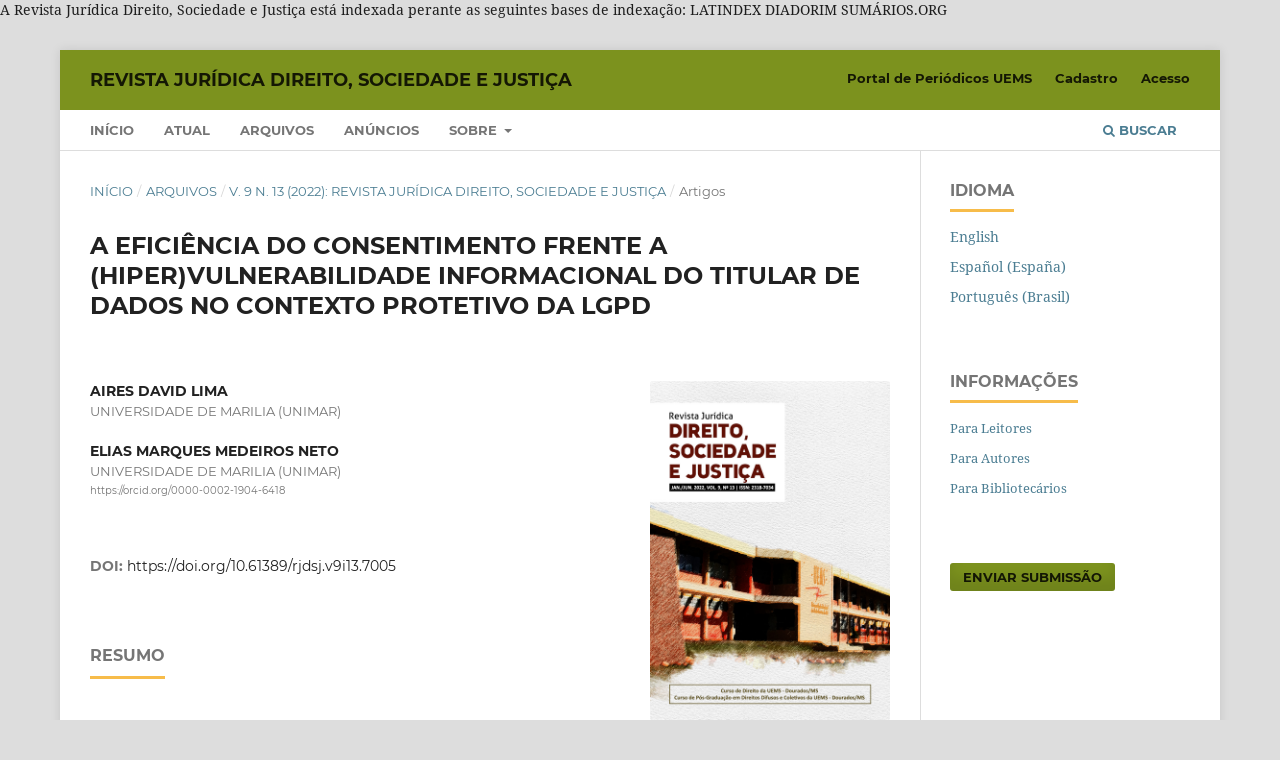

--- FILE ---
content_type: text/html; charset=utf-8
request_url: https://periodicosonline.uems.br/index.php/RJDSJ/article/view/7005
body_size: 8752
content:
<!DOCTYPE html>
<html lang="pt-BR" xml:lang="pt-BR">
<head>
	<meta charset="utf-8">
	<meta name="viewport" content="width=device-width, initial-scale=1.0">
	<title>
		A EFICIÊNCIA DO CONSENTIMENTO FRENTE A (HIPER)VULNERABILIDADE INFORMACIONAL DO TITULAR DE DADOS NO CONTEXTO PROTETIVO DA LGPD
							| REVISTA JURÍDICA DIREITO, SOCIEDADE E JUSTIÇA
			</title>

	
<meta name="generator" content="Open Journal Systems 3.3.0.20">
A Revista Jurídica Direito, Sociedade e Justiça está indexada perante as seguintes bases de indexação:
LATINDEX
DIADORIM
SUMÁRIOS.ORG


<link rel="schema.DC" href="http://purl.org/dc/elements/1.1/" />
<meta name="DC.Creator.PersonalName" content="AIRES DAVID LIMA"/>
<meta name="DC.Creator.PersonalName" content="ELIAS MARQUES  MEDEIROS NETO"/>
<meta name="DC.Date.created" scheme="ISO8601" content="2022-06-01"/>
<meta name="DC.Date.dateSubmitted" scheme="ISO8601" content="2022-05-30"/>
<meta name="DC.Date.issued" scheme="ISO8601" content="2022-06-06"/>
<meta name="DC.Date.modified" scheme="ISO8601" content="2024-04-15"/>
<meta name="DC.Description" xml:lang="pt" content="O estágio atual, denominado sociedade informacional, consagrado pela democratização tecnológica e o uso sem precedentes dos dados pessoais e para os mais diversos propósitos, ao ponto destes se tornarem verdadeiras commodities. Essa coleta e tratamento dos dados, ao lado das inúmeras vantagens que oferece, também apresenta um lado perverso que deve ser contemplado e regulado pelo ordenamento jurídico, que, muito embora a LGPD buscasse minimizar ao munir os titulares de mecanismos para autorizar e controlar esse fluxo de suas informações pessoais, exigindo destes dentre outras bases, o consentimento livre, informado e inequívoco, a prática vem demonstrando que a (hiper)vulnerabilidade, sobretudo dos consumidores, faz com que este mecanismo para um suposto empoderamento tenha se tornado um verdadeiro “cavalo de tróia”, tendo em vista a&amp;nbsp; falta de ciência quanto aos seus desdobramentos futuros. Perquirir até que ponto o consumidor pode dar um consentimento consciente e válido, tendo em vista o contexto do tratamento de seus dados pessoais é a proposta do presente artigo. Nessa conjuntura, por meio de pesquisa bibliográfica de cunho qualitativo buscar-se-á compreender até que ponto o consumidor detém ciência e controle dos tratamentos futuro de seus dados pessoais, livremente disponibilizados para determinada finalidade bem como o empoderamento de fato quanto aos seus desdobramentos e as possibilidades de revogação."/>
<meta name="DC.Description" xml:lang="en" content="The current stage, called informational society, consecrated by technological democratization and the unprecedented use of personal data and for the most diverse purposes, to the point that they become true commodities. This collection and processing of data, along with the numerous advantages it offers, also presents a perverse side that must be contemplated and regulated by the legal system, which, although the LGPD sought to minimize by providing the holders with mechanisms to authorize and control this flow of your personal information, requiring from these, among other bases, free, informed and unequivocal consent, the practice has shown that (hyper)vulnerability, especially of consumers, makes this mechanism for a supposed empowerment have become a true &quot;horse of troy”, in view of the lack of knowledge about its future developments. The purpose of this article is to investigate the extent to which consumers can give conscious and valid consent, given the context of the processing of their personal data. At this juncture, through qualitative bibliographic research, it will be sought to understand to what extent the consumer has knowledge and control of the future treatment of their personal data, freely available for a certain purpose as well as the de facto empowerment regarding its unfolding and the possibilities of revocation."/>
<meta name="DC.Format" scheme="IMT" content="application/pdf"/>
<meta name="DC.Identifier" content="7005"/>
<meta name="DC.Identifier.pageNumber" content="226-247"/>
<meta name="DC.Identifier.DOI" content="10.61389/rjdsj.v9i13.7005"/>
<meta name="DC.Identifier.URI" content="https://periodicosonline.uems.br/RJDSJ/article/view/7005"/>
<meta name="DC.Language" scheme="ISO639-1" content="pt"/>
<meta name="DC.Rights" content="Copyright (c) 2022 REVISTA JURÍDICA DIREITO, SOCIEDADE E JUSTIÇA"/>
<meta name="DC.Rights" content=""/>
<meta name="DC.Source" content="REVISTA JURÍDICA DIREITO, SOCIEDADE E JUSTIÇA"/>
<meta name="DC.Source.ISSN" content="2318-7034"/>
<meta name="DC.Source.Issue" content="13"/>
<meta name="DC.Source.Volume" content="9"/>
<meta name="DC.Source.URI" content="https://periodicosonline.uems.br/RJDSJ"/>
<meta name="DC.Title" content="A EFICIÊNCIA DO CONSENTIMENTO FRENTE A (HIPER)VULNERABILIDADE INFORMACIONAL DO TITULAR DE DADOS NO CONTEXTO PROTETIVO DA LGPD"/>
<meta name="DC.Title.Alternative" xml:lang="en" content="THE EFFICIENCY OF CONSENT TOWARDS INFORMATIONAL (HYPER)VULNERABILITY OF THE DATA HOLDER IN THE PROTECTIVE CONTEXT OF LGPD"/>
<meta name="DC.Type" content="Text.Serial.Journal"/>
<meta name="DC.Type.articleType" content="Artigos"/>
<meta name="gs_meta_revision" content="1.1"/>
<meta name="citation_journal_title" content="REVISTA JURÍDICA DIREITO, SOCIEDADE E JUSTIÇA"/>
<meta name="citation_journal_abbrev" content="RJDSJ"/>
<meta name="citation_issn" content="2318-7034"/> 
<meta name="citation_author" content="AIRES DAVID LIMA"/>
<meta name="citation_author_institution" content="UNIVERSIDADE DE MARILIA (UNIMAR)"/>
<meta name="citation_author" content="ELIAS MARQUES  MEDEIROS NETO"/>
<meta name="citation_author_institution" content="UNIVERSIDADE DE MARILIA (UNIMAR)"/>
<meta name="citation_title" content="A EFICIÊNCIA DO CONSENTIMENTO FRENTE A (HIPER)VULNERABILIDADE INFORMACIONAL DO TITULAR DE DADOS NO CONTEXTO PROTETIVO DA LGPD"/>
<meta name="citation_language" content="pt"/>
<meta name="citation_date" content="2022/06/01"/>
<meta name="citation_volume" content="9"/>
<meta name="citation_issue" content="13"/>
<meta name="citation_firstpage" content="226"/>
<meta name="citation_lastpage" content="247"/>
<meta name="citation_doi" content="10.61389/rjdsj.v9i13.7005"/>
<meta name="citation_abstract_html_url" content="https://periodicosonline.uems.br/RJDSJ/article/view/7005"/>
<meta name="citation_pdf_url" content="https://periodicosonline.uems.br/RJDSJ/article/download/7005/4979"/>
<meta name="citation_reference" content="BIONI, Bruno Ricardo. Proteção de Dados Pessoais: a função e os limites do consentimento. 3 ed. rev. atua. e amp. Rio de Janeiro. Forense, 2021."/>
<meta name="citation_reference" content="COTS, Márcio; OLIVEIRA, Ricardo. Lei Geral de Proteção de Dados Pessoais Comentada. 3 ed. São Paulo, Revista dos Tribunais. 2019."/>
<meta name="citation_reference" content="BRASIL. Constituição (1988). Constituição da República Federativa do Brasil. Disponível em: http://www.planalto.gov.br/ccivil_03/constituicao/constituicaocompilado.htm. Acesso em: 02 mar. 2022"/>
<meta name="citation_reference" content="_______. Lei nº 9.507, de 12 de novembro de 1997. Regula o direito de acesso a informações e disciplina o rito processual do habeas data. Disponível em: http://www.planalto.gov.br/ccivil_03/leis/l9507.htm. Acesso em: 13 mar. 2022"/>
<meta name="citation_reference" content="_______. Lei nº 13.709, de 14 de agosto de 2018. Lei Geral de Proteção de Dados Pessoais (LGPD). Disponível em: http://www.planalto.gov.br/ccivil_03/_ato2015-2018/2018/lei/l13709.htm. Acesso em 02 mar. 2022."/>
<meta name="citation_reference" content="_______. Lei nº 10.406, de 10 de janeiro de 2002. Institui o Código Civil. Disponível em: http://www.planalto.gov.br/ccivil_03/leis/2002/l10406compilada.htm. Acesso em 02 mar. 2022."/>
<meta name="citation_reference" content="_______. Lei nº 8.078, de 11 de setembro de 1990. Dispõe sobre a proteção do consumidor e dá outras providências. Disponível em: http://www.planalto.gov.br/ccivil_03/leis/l8078compilado.htm. Acesso em 02 mar. 2022."/>
<meta name="citation_reference" content="_______. Lei nº 12.965, de 23 de abril de 2014. Estabelece princípios, garantias, direitos e deveres para o uso da Internet no Brasil. Disponível em: http://www.planalto.gov.br/ccivil_03/_ato2011-2014/2014/lei/l12965.htm. Acesso em 2 mar. 2022."/>
<meta name="citation_reference" content="_______. Lei nº 12.414, de 9 de junho de 2011. Disciplina a formação e consulta a bancos de dados com informações de adimplemento, de pessoas naturais ou de pessoas jurídicas, para formação de histórico de crédito. Disponível em: http://www.planalto.gov.br/ccivil_03/_ato2011-2014/2011/lei/l12414.htm. Acesso em 02 mar. 2022."/>
<meta name="citation_reference" content="_______ Decreto nº 8.771, de 11 de maio de 2016. Regulamenta a Lei nº 12.965, de 23 de abril de 2014, para tratar das hipóteses admitidas de discriminação de pacotes de dados na internet e de degradação de tráfego, indicar procedimentos para guarda e proteção de dados por provedores de conexão e de aplicações, apontar medidas de transparência na requisição de dados cadastrais pela administração pública e estabelecer parâmetros para fiscalização e apuração de infrações. Disponível em: http://www.planalto.gov.br/ccivil_03/_ato2015-2018/2016/decreto/d8771.htm. Acesso em 10 de mar. 2022."/>
<meta name="citation_reference" content="_______ Lei nº 12.527, de 18 de novembro de 2011. Regula o acesso a informações previsto no inciso XXXIII do art. 5º, no inciso II do § 3º do art. 37 e no § 2º do art. 216 da Constituição Federal; altera a Lei nº 8.112, de 11 de dezembro de 1990; revoga a Lei nº 11.111, de 5 de maio de 2005, e dispositivos da Lei nº 8.159, de 8 de janeiro de 1991; e dá outras providências. Disponível em:"/>
<meta name="citation_reference" content="http://www.planalto.gov.br/ccivil_03/_ato2011-2014/2011/lei/l12527.htm. Acesso em 10 mar. 2022."/>
<meta name="citation_reference" content="LIMA, Caio César Carvalho. Capítulo II: Do Tratamento dos Dados Pessoais. In LGPD: Lei Geral de Proteção de dados Comentada. Coord. MALDONADO, Viviane Nóbrega; BLUM, Renato Opice. 1 ed. São Paulo. Revista dos Tribunais, 2019."/>
<meta name="citation_reference" content="LIMA, Caio César Carvalho. Estudo prático sobre as bases legais dea LGPD. In. Proteção de dados: Desafios e soluções na adequação à Lei. BLUM. Renato Opice org. 2 ed rev. e atual. Forense, 2021."/>
<meta name="citation_reference" content="MARINELI, Marcelo Romão. Privacidade e redes sociais virtuais. 2 ed. rev. atual. e ampl. 2 tir. São Paulo. RT. 2019."/>
<meta name="citation_reference" content="MENDES, Laura Schertel Mendes; FONSECA, Gabriel Campos Soares da. Proteção dos dados para além do consentimento: tendências de materialização. In Tratado de proteção de dados pessoais. DONEDA, Danilo; SARLET, Ingo Wolfgang; MENDES; Laura Schertel; RODRIGEUS JUNIOR, Otavio Luiz, coords. 2 reimp. Rio de Janeiro, Forense, 2021."/>
<meta name="citation_reference" content="OLIVEIRA, Ricardo; COTS, Márcio. O Legítimo Interesse. In O legítimo Interesse e a LGPD. Coord. OLIVEIRA, RICARDO; COTS, Márcio. 2 ed. rev. atual. e ampl. RT, São Paulo. 2021"/>
<meta name="citation_reference" content="UNICEF. Declaração Universal dos Direitos Humanos. Adotada e proclamada pela Assembléia Geral das Nações Unidas (resolução 217 A III) em 10 de dezembro 1948. Disponível em: https://www.unicef.org/brazil/declaracao-universal-dos-direitos-humanos. Acesso em 02 mar. 2022."/>
<link rel="alternate" type="application/atom+xml" href="https://periodicosonline.uems.br/RJDSJ/gateway/plugin/AnnouncementFeedGatewayPlugin/atom">
<link rel="alternate" type="application/rdf+xml" href="https://periodicosonline.uems.br/RJDSJ/gateway/plugin/AnnouncementFeedGatewayPlugin/rss">
<link rel="alternate" type="application/rss+xml" href="https://periodicosonline.uems.br/RJDSJ/gateway/plugin/AnnouncementFeedGatewayPlugin/rss2">

	<link rel="stylesheet" href="https://periodicosonline.uems.br/RJDSJ/$$$call$$$/page/page/css?name=stylesheet" type="text/css" /><link rel="stylesheet" href="https://periodicosonline.uems.br/lib/pkp/styles/fontawesome/fontawesome.css?v=3.3.0.20" type="text/css" /><link rel="stylesheet" href="https://periodicosonline.uems.br/plugins/generic/doiInSummary/styles/doi.css?v=3.3.0.20" type="text/css" /><link rel="stylesheet" href="https://periodicosonline.uems.br/public/site/styleSheet.css?v=3.3.0.20" type="text/css" />
</head>
<body class="pkp_page_article pkp_op_view" dir="ltr">

	<div class="pkp_structure_page">

				<header class="pkp_structure_head" id="headerNavigationContainer" role="banner">
						
 <nav class="cmp_skip_to_content" aria-label="Ir para os links de conteúdo">
	<a href="#pkp_content_main">Ir para o conteúdo principal</a>
	<a href="#siteNav">Ir para o menu de navegação principal</a>
		<a href="#pkp_content_footer">Ir para o rodapé</a>
</nav>

			<div class="pkp_head_wrapper">

				<div class="pkp_site_name_wrapper">
					<button class="pkp_site_nav_toggle">
						<span>Open Menu</span>
					</button>
										<div class="pkp_site_name">
																<a href="						https://periodicosonline.uems.br/RJDSJ/index
					" class="is_text">REVISTA JURÍDICA DIREITO, SOCIEDADE E JUSTIÇA</a>
										</div>
				</div>

				
				<nav class="pkp_site_nav_menu" aria-label="Navegação no Site">
					<a id="siteNav"></a>
					<div class="pkp_navigation_primary_row">
						<div class="pkp_navigation_primary_wrapper">
																				<ul id="navigationPrimary" class="pkp_navigation_primary pkp_nav_list">
								<li class="">
				<a href="https://periodicosonline.uems.br/index.php/RJDSJ">
					Início
				</a>
							</li>
								<li class="">
				<a href="https://periodicosonline.uems.br/RJDSJ/issue/current">
					Atual
				</a>
							</li>
								<li class="">
				<a href="https://periodicosonline.uems.br/RJDSJ/issue/archive">
					Arquivos
				</a>
							</li>
								<li class="">
				<a href="https://periodicosonline.uems.br/RJDSJ/announcement">
					Anúncios
				</a>
							</li>
								<li class="">
				<a href="https://periodicosonline.uems.br/RJDSJ/about">
					Sobre
				</a>
									<ul>
																					<li class="">
									<a href="https://periodicosonline.uems.br/RJDSJ/about">
										Sobre a Revista
									</a>
								</li>
																												<li class="">
									<a href="https://periodicosonline.uems.br/RJDSJ/about/submissions">
										Submissões
									</a>
								</li>
																												<li class="">
									<a href="https://periodicosonline.uems.br/RJDSJ/about/editorialTeam">
										Equipe Editorial
									</a>
								</li>
																												<li class="">
									<a href="https://periodicosonline.uems.br/RJDSJ/about/privacy">
										Declaração de Privacidade
									</a>
								</li>
																												<li class="">
									<a href="https://periodicosonline.uems.br/RJDSJ/about/contact">
										Contato
									</a>
								</li>
																		</ul>
							</li>
			</ul>

				

																						<div class="pkp_navigation_search_wrapper">
									<a href="https://periodicosonline.uems.br/RJDSJ/search" class="pkp_search pkp_search_desktop">
										<span class="fa fa-search" aria-hidden="true"></span>
										Buscar
									</a>
								</div>
													</div>
					</div>
					<div class="pkp_navigation_user_wrapper" id="navigationUserWrapper">
							<ul id="navigationUser" class="pkp_navigation_user pkp_nav_list">
								<li class="profile">
				<a href="https://periodicosonline.uems.br">
					Portal de Periódicos UEMS
				</a>
							</li>
								<li class="profile">
				<a href="https://periodicosonline.uems.br/RJDSJ/user/register">
					Cadastro
				</a>
							</li>
								<li class="profile">
				<a href="https://periodicosonline.uems.br/RJDSJ/login">
					Acesso
				</a>
							</li>
										</ul>

					</div>
				</nav>
			</div><!-- .pkp_head_wrapper -->
		</header><!-- .pkp_structure_head -->

						<div class="pkp_structure_content has_sidebar">
			<div class="pkp_structure_main" role="main">
				<a id="pkp_content_main"></a>

<div class="page page_article">
			<nav class="cmp_breadcrumbs" role="navigation" aria-label="Você está aqui:">
	<ol>
		<li>
			<a href="https://periodicosonline.uems.br/RJDSJ/index">
				Início
			</a>
			<span class="separator">/</span>
		</li>
		<li>
			<a href="https://periodicosonline.uems.br/RJDSJ/issue/archive">
				Arquivos
			</a>
			<span class="separator">/</span>
		</li>
					<li>
				<a href="https://periodicosonline.uems.br/RJDSJ/issue/view/300">
					v. 9 n. 13 (2022): Revista Jurídica Direito, Sociedade e Justiça
				</a>
				<span class="separator">/</span>
			</li>
				<li class="current" aria-current="page">
			<span aria-current="page">
									Artigos
							</span>
		</li>
	</ol>
</nav>
	
		  	 <article class="obj_article_details">

		
	<h1 class="page_title">
		A EFICIÊNCIA DO CONSENTIMENTO FRENTE A (HIPER)VULNERABILIDADE INFORMACIONAL DO TITULAR DE DADOS NO CONTEXTO PROTETIVO DA LGPD
	</h1>

	
	<div class="row">
		<div class="main_entry">

							<section class="item authors">
					<h2 class="pkp_screen_reader">Autores</h2>
					<ul class="authors">
											<li>
							<span class="name">
								AIRES DAVID LIMA
							</span>
															<span class="affiliation">
									UNIVERSIDADE DE MARILIA (UNIMAR)
																	</span>
																				</li>
											<li>
							<span class="name">
								ELIAS MARQUES  MEDEIROS NETO
							</span>
															<span class="affiliation">
									UNIVERSIDADE DE MARILIA (UNIMAR)
																	</span>
																						<span class="orcid">
																		<a href="https://orcid.org/0000-0002-1904-6418" target="_blank">
										https://orcid.org/0000-0002-1904-6418
									</a>
								</span>
													</li>
										</ul>
				</section>
			
																												<section class="item doi">
						<h2 class="label">
														DOI:
						</h2>
						<span class="value">
							<a href="https://doi.org/10.61389/rjdsj.v9i13.7005">
								https://doi.org/10.61389/rjdsj.v9i13.7005
							</a>
						</span>
					</section>
																
						
										<section class="item abstract">
					<h2 class="label">Resumo</h2>
					<p>O estágio atual, denominado <em>sociedade informacional, </em>consagrado pela democratização tecnológica e o uso sem precedentes dos dados pessoais e para os mais diversos propósitos, ao ponto destes se tornarem verdadeiras <em>commodities</em>. Essa coleta e tratamento dos dados, ao lado das inúmeras vantagens que oferece, também apresenta um lado perverso que deve ser contemplado e regulado pelo ordenamento jurídico, que, muito embora a LGPD buscasse minimizar ao munir os titulares de mecanismos para autorizar e controlar esse fluxo de suas informações pessoais, exigindo destes dentre outras bases, o consentimento livre, informado e inequívoco, a prática vem demonstrando que a (hiper)vulnerabilidade, sobretudo dos consumidores, faz com que este mecanismo para um suposto empoderamento tenha se tornado um verdadeiro “cavalo de tróia”, tendo em vista a  falta de ciência quanto aos seus desdobramentos futuros. Perquirir até que ponto o consumidor pode dar um consentimento consciente e válido, tendo em vista o contexto do tratamento de seus dados pessoais é a proposta do presente artigo. Nessa conjuntura, por meio de pesquisa bibliográfica de cunho qualitativo buscar-se-á compreender até que ponto o consumidor detém ciência e controle dos tratamentos futuro de seus dados pessoais, livremente disponibilizados para determinada finalidade bem como o empoderamento de fato quanto aos seus desdobramentos e as possibilidades de revogação.</p>
				</section>
			
			

																																																<section class="item author_bios">
					<h2 class="label">
													Biografia do Autor
											</h2>
																		<section class="sub_item">
								<h3 class="label">
																																							AIRES DAVID LIMA, <span class="affiliation">UNIVERSIDADE DE MARILIA (UNIMAR)</span>
																	</h3>
								<div class="value">
									<p>Doutorando em Direito pela Universidade de Marilia (UNIMAR). Mestre em Educação pela Universidade Estadual de Mato Grosso do Sul - UEMS (2013). Especialista em Direito do Estado e em Direito Civil e Processo Civil pela Universidade Estácio de Sá (1997/1998); Graduado em Direito pelo Centro Universitário da Grande Dourados - UNIGRAN (1995); Docente do Curso de Direito da Universidade Estadual de Mato Grosso do Sul (UEMS) Paranaíba-MS. Advogado.</p>
								</div>
							</section>
																								<section class="sub_item">
								<h3 class="label">
																																							ELIAS MARQUES  MEDEIROS NETO, <span class="affiliation">UNIVERSIDADE DE MARILIA (UNIMAR)</span>
																	</h3>
								<div class="value">
									<p>Pós Doutorado em Direito Processual Civil na Faculdade de Direito da Universidade de Lisboa (2015). Doutor em Direito Processual Civil pela PUC/SP (2014). Professor do Programa de Pós-graduação em Direito da Universidade de Marília (UNIMAR). Professor de Direito Processual Civil do IDP-SP. Foi presidente da Comissão de Defesa da Segurança Jurídica do Conselho Federal da OAB (2015/2016) e membro da Comissão Especial de Estudos do Novo Código de Processo Civil do Conselho Federal da OAB (2014/2016).</p>
								</div>
							</section>
															</section>
			
										<section class="item references">
					<h2 class="label">
						Referências
					</h2>
					<div class="value">
																					<p>BIONI, Bruno Ricardo. Proteção de Dados Pessoais: a função e os limites do consentimento. 3 ed. rev. atua. e amp. Rio de Janeiro. Forense, 2021. </p>
															<p>COTS, Márcio; OLIVEIRA, Ricardo. Lei Geral de Proteção de Dados Pessoais Comentada. 3 ed. São Paulo, Revista dos Tribunais. 2019. </p>
															<p>BRASIL. Constituição (1988). Constituição da República Federativa do Brasil. Disponível em: <a href="http://www.planalto.gov.br/ccivil_03/constituicao/constituicaocompilado.htm">http://www.planalto.gov.br/ccivil_03/constituicao/constituicaocompilado.htm</a>. Acesso em: 02 mar. 2022 </p>
															<p>_______. Lei nº 9.507, de 12 de novembro de 1997. Regula o direito de acesso a informações e disciplina o rito processual do habeas data. Disponível em: <a href="http://www.planalto.gov.br/ccivil_03/leis/l9507.htm">http://www.planalto.gov.br/ccivil_03/leis/l9507.htm</a>. Acesso em: 13 mar. 2022 </p>
															<p>_______. Lei nº 13.709, de 14 de agosto de 2018. Lei Geral de Proteção de Dados Pessoais (LGPD). Disponível em: <a href="http://www.planalto.gov.br/ccivil_03/_ato2015-2018/2018/lei/l13709.htm">http://www.planalto.gov.br/ccivil_03/_ato2015-2018/2018/lei/l13709.htm</a>. Acesso em 02 mar. 2022. </p>
															<p>_______. Lei nº 10.406, de 10 de janeiro de 2002. Institui o Código Civil. Disponível em: <a href="http://www.planalto.gov.br/ccivil_03/leis/2002/l10406compilada.htm">http://www.planalto.gov.br/ccivil_03/leis/2002/l10406compilada.htm</a>. Acesso em 02 mar. 2022. </p>
															<p>_______. Lei nº 8.078, de 11 de setembro de 1990. Dispõe sobre a proteção do consumidor e dá outras providências. Disponível em: <a href="http://www.planalto.gov.br/ccivil_03/leis/l8078compilado.htm">http://www.planalto.gov.br/ccivil_03/leis/l8078compilado.htm</a>. Acesso em 02 mar. 2022. </p>
															<p>_______. Lei nº 12.965, de 23 de abril de 2014. Estabelece princípios, garantias, direitos e deveres para o uso da Internet no Brasil. Disponível em: <a href="http://www.planalto.gov.br/ccivil_03/_ato2011-2014/2014/lei/l12965.htm">http://www.planalto.gov.br/ccivil_03/_ato2011-2014/2014/lei/l12965.htm</a>. Acesso em 2 mar. 2022. </p>
															<p>_______. Lei nº 12.414, de 9 de junho de 2011. Disciplina a formação e consulta a bancos de dados com informações de adimplemento, de pessoas naturais ou de pessoas jurídicas, para formação de histórico de crédito. Disponível em: <a href="http://www.planalto.gov.br/ccivil_03/_ato2011-2014/2011/lei/l12414.htm">http://www.planalto.gov.br/ccivil_03/_ato2011-2014/2011/lei/l12414.htm</a>. Acesso em 02 mar. 2022. </p>
															<p>_______ Decreto nº 8.771, de 11 de maio de 2016. Regulamenta a Lei nº 12.965, de 23 de abril de 2014, para tratar das hipóteses admitidas de discriminação de pacotes de dados na internet e de degradação de tráfego, indicar procedimentos para guarda e proteção de dados por provedores de conexão e de aplicações, apontar medidas de transparência na requisição de dados cadastrais pela administração pública e estabelecer parâmetros para fiscalização e apuração de infrações. Disponível em: <a href="http://www.planalto.gov.br/ccivil_03/_ato2015-2018/2016/decreto/d8771.htm">http://www.planalto.gov.br/ccivil_03/_ato2015-2018/2016/decreto/d8771.htm</a>. Acesso em 10 de mar. 2022. </p>
															<p>_______ Lei nº 12.527, de 18 de novembro de 2011. Regula o acesso a informações previsto no inciso XXXIII do art. 5º, no inciso II do § 3º do art. 37 e no § 2º do art. 216 da Constituição Federal; altera a Lei nº 8.112, de 11 de dezembro de 1990; revoga a Lei nº 11.111, de 5 de maio de 2005, e dispositivos da Lei nº 8.159, de 8 de janeiro de 1991; e dá outras providências. Disponível em: </p>
															<p><a href="http://www.planalto.gov.br/ccivil_03/_ato2011-2014/2011/lei/l12527.htm">http://www.planalto.gov.br/ccivil_03/_ato2011-2014/2011/lei/l12527.htm</a>. Acesso em 10 mar. 2022. </p>
															<p>LIMA, Caio César Carvalho. Capítulo II: Do Tratamento dos Dados Pessoais. In LGPD: Lei Geral de Proteção de dados Comentada. Coord. MALDONADO, Viviane Nóbrega; BLUM, Renato Opice. 1 ed. São Paulo. Revista dos Tribunais, 2019. </p>
															<p>LIMA, Caio César Carvalho. Estudo prático sobre as bases legais dea LGPD. In. Proteção de dados: Desafios e soluções na adequação à Lei. BLUM. Renato Opice org. 2 ed rev. e atual. Forense, 2021. </p>
															<p>MARINELI, Marcelo Romão. Privacidade e redes sociais virtuais. 2 ed. rev. atual. e ampl. 2 tir. São Paulo. RT. 2019. </p>
															<p>MENDES, Laura Schertel Mendes; FONSECA, Gabriel Campos Soares da. Proteção dos dados para além do consentimento: tendências de materialização. In Tratado de proteção de dados pessoais. DONEDA, Danilo; SARLET, Ingo Wolfgang; MENDES; Laura Schertel; RODRIGEUS JUNIOR, Otavio Luiz, coords. 2 reimp. Rio de Janeiro, Forense, 2021. </p>
															<p>OLIVEIRA, Ricardo; COTS, Márcio. O Legítimo Interesse. In O legítimo Interesse e a LGPD. Coord. OLIVEIRA, RICARDO; COTS, Márcio. 2 ed. rev. atual. e ampl. RT, São Paulo. 2021 </p>
															<p>UNICEF. Declaração Universal dos Direitos Humanos. Adotada e proclamada pela Assembléia Geral das Nações Unidas (resolução 217 A III) em 10 de dezembro 1948. Disponível em: <a href="https://www.unicef.org/brazil/declaracao-universal-dos-direitos-humanos">https://www.unicef.org/brazil/declaracao-universal-dos-direitos-humanos</a>. Acesso em 02 mar. 2022. </p>
																		</div>
				</section>
			
		</div><!-- .main_entry -->

		<div class="entry_details">

										<div class="item cover_image">
					<div class="sub_item">
													<a href="https://periodicosonline.uems.br/RJDSJ/issue/view/300">
								<img src="https://periodicosonline.uems.br/public/journals/17/cover_issue_300_pt_BR.jpg" alt="">
							</a>
											</div>
				</div>
			
										<div class="item galleys">
					<h2 class="pkp_screen_reader">
						Downloads
					</h2>
					<ul class="value galleys_links">
													<li>
								
	
							

<a class="obj_galley_link pdf" href="https://periodicosonline.uems.br/RJDSJ/article/view/7005/4979">

		
	pdf

	</a>
							</li>
											</ul>
				</div>
						
						<div class="item published">
				<section class="sub_item">
					<h2 class="label">
						Publicado
					</h2>
					<div class="value">
																			<span>2022-06-01</span>
																	</div>
				</section>
							</div>
			
										<div class="item citation">
					<section class="sub_item citation_display">
						<h2 class="label">
							Como Citar
						</h2>
						<div class="value">
							<div id="citationOutput" role="region" aria-live="polite">
								<div class="csl-bib-body">
  <div class="csl-entry">LIMA, A. D., &#38; MEDEIROS NETO, E. M. . (2022). A EFICIÊNCIA DO CONSENTIMENTO FRENTE A (HIPER)VULNERABILIDADE INFORMACIONAL DO TITULAR DE DADOS NO CONTEXTO PROTETIVO DA LGPD. <i>REVISTA JURÍDICA DIREITO, SOCIEDADE E JUSTIÇA</i>, <i>9</i>(13), 226–247. https://doi.org/10.61389/rjdsj.v9i13.7005</div>
</div>
							</div>
							<div class="citation_formats">
								<button class="cmp_button citation_formats_button" aria-controls="cslCitationFormats" aria-expanded="false" data-csl-dropdown="true">
									Fomatos de Citação
								</button>
								<div id="cslCitationFormats" class="citation_formats_list" aria-hidden="true">
									<ul class="citation_formats_styles">
																					<li>
												<a
													rel="nofollow"
													aria-controls="citationOutput"
													href="https://periodicosonline.uems.br/RJDSJ/citationstylelanguage/get/acm-sig-proceedings?submissionId=7005&amp;publicationId=5695"
													data-load-citation
													data-json-href="https://periodicosonline.uems.br/RJDSJ/citationstylelanguage/get/acm-sig-proceedings?submissionId=7005&amp;publicationId=5695&amp;return=json"
												>
													ACM
												</a>
											</li>
																					<li>
												<a
													rel="nofollow"
													aria-controls="citationOutput"
													href="https://periodicosonline.uems.br/RJDSJ/citationstylelanguage/get/acs-nano?submissionId=7005&amp;publicationId=5695"
													data-load-citation
													data-json-href="https://periodicosonline.uems.br/RJDSJ/citationstylelanguage/get/acs-nano?submissionId=7005&amp;publicationId=5695&amp;return=json"
												>
													ACS
												</a>
											</li>
																					<li>
												<a
													rel="nofollow"
													aria-controls="citationOutput"
													href="https://periodicosonline.uems.br/RJDSJ/citationstylelanguage/get/apa?submissionId=7005&amp;publicationId=5695"
													data-load-citation
													data-json-href="https://periodicosonline.uems.br/RJDSJ/citationstylelanguage/get/apa?submissionId=7005&amp;publicationId=5695&amp;return=json"
												>
													APA
												</a>
											</li>
																					<li>
												<a
													rel="nofollow"
													aria-controls="citationOutput"
													href="https://periodicosonline.uems.br/RJDSJ/citationstylelanguage/get/associacao-brasileira-de-normas-tecnicas?submissionId=7005&amp;publicationId=5695"
													data-load-citation
													data-json-href="https://periodicosonline.uems.br/RJDSJ/citationstylelanguage/get/associacao-brasileira-de-normas-tecnicas?submissionId=7005&amp;publicationId=5695&amp;return=json"
												>
													ABNT
												</a>
											</li>
																					<li>
												<a
													rel="nofollow"
													aria-controls="citationOutput"
													href="https://periodicosonline.uems.br/RJDSJ/citationstylelanguage/get/chicago-author-date?submissionId=7005&amp;publicationId=5695"
													data-load-citation
													data-json-href="https://periodicosonline.uems.br/RJDSJ/citationstylelanguage/get/chicago-author-date?submissionId=7005&amp;publicationId=5695&amp;return=json"
												>
													Chicago
												</a>
											</li>
																					<li>
												<a
													rel="nofollow"
													aria-controls="citationOutput"
													href="https://periodicosonline.uems.br/RJDSJ/citationstylelanguage/get/harvard-cite-them-right?submissionId=7005&amp;publicationId=5695"
													data-load-citation
													data-json-href="https://periodicosonline.uems.br/RJDSJ/citationstylelanguage/get/harvard-cite-them-right?submissionId=7005&amp;publicationId=5695&amp;return=json"
												>
													Harvard
												</a>
											</li>
																					<li>
												<a
													rel="nofollow"
													aria-controls="citationOutput"
													href="https://periodicosonline.uems.br/RJDSJ/citationstylelanguage/get/ieee?submissionId=7005&amp;publicationId=5695"
													data-load-citation
													data-json-href="https://periodicosonline.uems.br/RJDSJ/citationstylelanguage/get/ieee?submissionId=7005&amp;publicationId=5695&amp;return=json"
												>
													IEEE
												</a>
											</li>
																					<li>
												<a
													rel="nofollow"
													aria-controls="citationOutput"
													href="https://periodicosonline.uems.br/RJDSJ/citationstylelanguage/get/modern-language-association?submissionId=7005&amp;publicationId=5695"
													data-load-citation
													data-json-href="https://periodicosonline.uems.br/RJDSJ/citationstylelanguage/get/modern-language-association?submissionId=7005&amp;publicationId=5695&amp;return=json"
												>
													MLA
												</a>
											</li>
																					<li>
												<a
													rel="nofollow"
													aria-controls="citationOutput"
													href="https://periodicosonline.uems.br/RJDSJ/citationstylelanguage/get/turabian-fullnote-bibliography?submissionId=7005&amp;publicationId=5695"
													data-load-citation
													data-json-href="https://periodicosonline.uems.br/RJDSJ/citationstylelanguage/get/turabian-fullnote-bibliography?submissionId=7005&amp;publicationId=5695&amp;return=json"
												>
													Turabian
												</a>
											</li>
																					<li>
												<a
													rel="nofollow"
													aria-controls="citationOutput"
													href="https://periodicosonline.uems.br/RJDSJ/citationstylelanguage/get/vancouver?submissionId=7005&amp;publicationId=5695"
													data-load-citation
													data-json-href="https://periodicosonline.uems.br/RJDSJ/citationstylelanguage/get/vancouver?submissionId=7005&amp;publicationId=5695&amp;return=json"
												>
													Vancouver
												</a>
											</li>
																			</ul>
																			<div class="label">
											Baixar Citação
										</div>
										<ul class="citation_formats_styles">
																							<li>
													<a href="https://periodicosonline.uems.br/RJDSJ/citationstylelanguage/download/ris?submissionId=7005&amp;publicationId=5695">
														<span class="fa fa-download"></span>
														Endnote/Zotero/Mendeley (RIS)
													</a>
												</li>
																							<li>
													<a href="https://periodicosonline.uems.br/RJDSJ/citationstylelanguage/download/bibtex?submissionId=7005&amp;publicationId=5695">
														<span class="fa fa-download"></span>
														BibTeX
													</a>
												</li>
																					</ul>
																	</div>
							</div>
						</div>
					</section>
				</div>
			
										<div class="item issue">

											<section class="sub_item">
							<h2 class="label">
								Edição
							</h2>
							<div class="value">
								<a class="title" href="https://periodicosonline.uems.br/RJDSJ/issue/view/300">
									v. 9 n. 13 (2022): Revista Jurídica Direito, Sociedade e Justiça
								</a>
							</div>
						</section>
					
											<section class="sub_item">
							<h2 class="label">
								Seção
							</h2>
							<div class="value">
								Artigos
							</div>
						</section>
					
									</div>
			
																														
										<div class="item copyright">
					<h2 class="label">
						Licença
					</h2>
										<p>O envio de trabalho implica que seu(s) autor(es) concede(m), formal e gratuitamente, à Revista Direito Sociedade e Justiça, <strong>os direitos autorais</strong>, caso o mesmo seja aceito para publicação, de o incluir, publicar e divulgar em qualquer meio, inclusive em arquivos virtuais, Cd-Rom (ou equivalente), revistas impressas, na página virtual do curso, etc..</p><p>Caso referida revista, em qualquer dos seus meios de publicação, sejam comercializadas ou de alguma forma patrocinadas, não retirará a natureza de gratuidade anteriormente prevista.</p><p>Os trabalhos publicados terão caráter subsidiário para os usuários na elaboração dos seus estudos, pesquisas, trabalhos científicos e acadêmicos, bem como demais atividades pedagógicas, podendo ser impressos para essa finalidade, sendo que a utilização para fim diverso do aqui estabelecido dependerá de autorização do autor e do conselho editorial da revista.</p>
				</div>
			
			

		</div><!-- .entry_details -->
	</div><!-- .row -->

</article>

	

</div><!-- .page -->

	</div><!-- pkp_structure_main -->

									<div class="pkp_structure_sidebar left" role="complementary" aria-label="Barra lateral">
				<div class="pkp_block block_language">
	<h2 class="title">
		Idioma
	</h2>

	<div class="content">
		<ul>
							<li class="locale_en_US" lang="en-US">
					<a href="https://periodicosonline.uems.br/RJDSJ/user/setLocale/en_US?source=%2Findex.php%2FRJDSJ%2Farticle%2Fview%2F7005">
						English
					</a>
				</li>
							<li class="locale_es_ES" lang="es-ES">
					<a href="https://periodicosonline.uems.br/RJDSJ/user/setLocale/es_ES?source=%2Findex.php%2FRJDSJ%2Farticle%2Fview%2F7005">
						Español (España)
					</a>
				</li>
							<li class="locale_pt_BR current" lang="pt-BR">
					<a href="https://periodicosonline.uems.br/RJDSJ/user/setLocale/pt_BR?source=%2Findex.php%2FRJDSJ%2Farticle%2Fview%2F7005">
						Português (Brasil)
					</a>
				</li>
					</ul>
	</div>
</div><!-- .block_language -->
<div class="pkp_block block_information">
	<h2 class="title">Informações</h2>
	<div class="content">
		<ul>
							<li>
					<a href="https://periodicosonline.uems.br/RJDSJ/information/readers">
						Para Leitores
					</a>
				</li>
										<li>
					<a href="https://periodicosonline.uems.br/RJDSJ/information/authors">
						Para Autores
					</a>
				</li>
										<li>
					<a href="https://periodicosonline.uems.br/RJDSJ/information/librarians">
						Para Bibliotecários
					</a>
				</li>
					</ul>
	</div>
</div>
<div class="pkp_block block_make_submission">
	<h2 class="pkp_screen_reader">
		Enviar Submissão
	</h2>

	<div class="content">
		<a class="block_make_submission_link" href="https://periodicosonline.uems.br/RJDSJ/about/submissions">
			Enviar Submissão
		</a>
	</div>
</div>

			</div><!-- pkp_sidebar.left -->
			</div><!-- pkp_structure_content -->

<div class="pkp_structure_footer_wrapper" role="contentinfo">
	<a id="pkp_content_footer"></a>

	<div class="pkp_structure_footer">

		
		<div class="pkp_brand_footer" role="complementary">
			<a href="https://periodicosonline.uems.br/RJDSJ/about/aboutThisPublishingSystem">
				<img alt="Mais informações sobre o sistema de publicação, a plataforma e o fluxo de publicação do OJS/PKP." src="https://periodicosonline.uems.br/templates/images/ojs_brand.png">
			</a>
		</div>
	</div>
</div><!-- pkp_structure_footer_wrapper -->

</div><!-- pkp_structure_page -->

<script src="https://periodicosonline.uems.br/lib/pkp/lib/vendor/components/jquery/jquery.min.js?v=3.3.0.20" type="text/javascript"></script><script src="https://periodicosonline.uems.br/lib/pkp/lib/vendor/components/jqueryui/jquery-ui.min.js?v=3.3.0.20" type="text/javascript"></script><script src="https://periodicosonline.uems.br/plugins/themes/default/js/lib/popper/popper.js?v=3.3.0.20" type="text/javascript"></script><script src="https://periodicosonline.uems.br/plugins/themes/default/js/lib/bootstrap/util.js?v=3.3.0.20" type="text/javascript"></script><script src="https://periodicosonline.uems.br/plugins/themes/default/js/lib/bootstrap/dropdown.js?v=3.3.0.20" type="text/javascript"></script><script src="https://periodicosonline.uems.br/plugins/themes/default/js/main.js?v=3.3.0.20" type="text/javascript"></script><script src="https://periodicosonline.uems.br/plugins/generic/citationStyleLanguage/js/articleCitation.js?v=3.3.0.20" type="text/javascript"></script>


</body>
</html>
